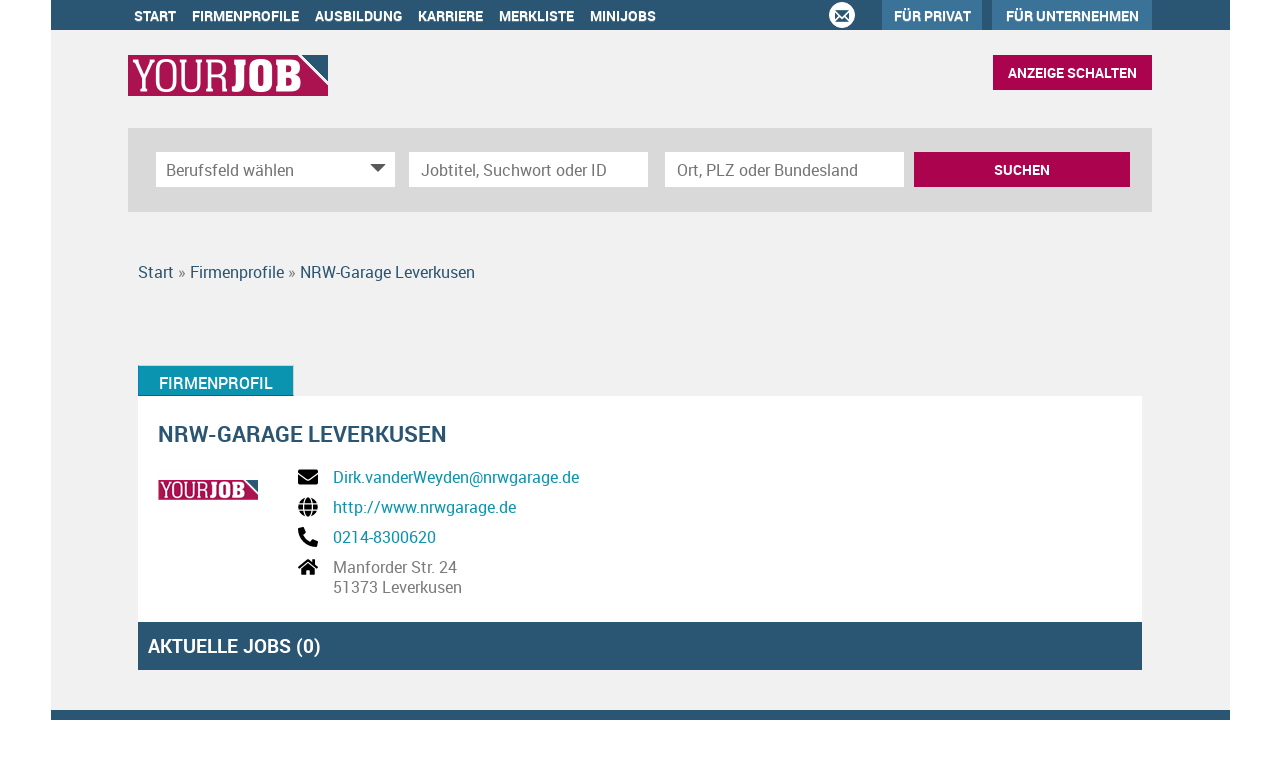

--- FILE ---
content_type: text/html; charset=utf-8
request_url: https://www.yourjob.de/Firmenprofil/472776/NRW_Garage_Leverkusen
body_size: 13112
content:
<!DOCTYPE html>
<html lang="de">
  <head>
    


<meta property="og:image" content="https://www.yourjob.de/Cms_Data/Contents/yourjob/Media/images/SocialMediaSharingImage.png" />

    <title>NRW-Garage Leverkusen Firmenprofil  |  yourjob.de</title>
    <link rel="canonical" href="https://www.yourjob.de/Firmenprofil/472776/NRW_Garage_Leverkusen"/><meta name="description" content="Finde deinen Traumjob bei NRW-Garage Leverkusen. Bewirb dich jetzt!" />
    <meta name="viewport" content="width=device-width, initial-scale=1, minimum-scale=1">
	<!-- im Head einzubindende Icons -->
	<link rel="shortcut icon" type="image/ico" href="/Cms_Data/Sites/yourjob/Files/icons/favicon.png" />
    <link rel="apple-touch-icon" href="/Cms_Data/Sites/yourjob/Files/icons/apple-touch-icon.png">
    <link rel="apple-touch-icon" sizes="76x76" href="/Cms_Data/Sites/yourjob/Files/icons/apple-touch-icon-76.png">
    <link rel="apple-touch-icon" sizes="120x120" href="/Cms_Data/Sites/yourjob/Files/icons/apple-touch-icon-120.png">
	<link rel="apple-touch-icon" sizes="152x152" href="/Cms_Data/Sites/yourjob/Files/icons/apple-touch-icon-152.png">
    <link type="text/css" rel="stylesheet" href="/yourjob/Kooboo-Resource/theme/1_248_0/true/Default.css" />
<link href="/Cms_Data/Sites/yourjob/Themes/Default/print.css" media="print" rel="stylesheet" type="text/css" />
    <script type="text/javascript" src="/yourjob/Kooboo-Resource/scripts/1_248_0/True/Default.js" ></script>

    <!-- ### Code fuer den <head> ### -->
<script type='text/javascript'>
	var googletag = googletag || {};
	googletag.cmd = googletag.cmd || [];
	(function () {
		var gads = document.createElement("script");
		gads.async = true;
		gads.type = 'text/javascript';
		var useSSL = 'https:' == document.location.protocol;
		gads.src = (useSSL ? 'https:' : 'http:') + '//www.googletagservices.com/tag/js/gpt.js';
		var node = document.getElementsByTagName('script')[0];
		node.parentNode.insertBefore(gads, node);
	})(); 
</script> 
    <!--start Sourcepoint code-->

<script type="text/javascript">
    !function () { var e = function () { var e, t = "__tcfapiLocator", a = [], n = window; for (; n;) { try { if (n.frames[t]) { e = n; break } } catch (e) { } if (n === window.top) break; n = n.parent } e || (!function e() { var a = n.document, r = !!n.frames[t]; if (!r) if (a.body) { var i = a.createElement("iframe"); i.style.cssText = "display:none", i.name = t, a.body.appendChild(i) } else setTimeout(e, 5); return !r }(), n.__tcfapi = function () { for (var e, t = arguments.length, n = new Array(t), r = 0; r < t; r++)n[r] = arguments[r]; if (!n.length) return a; if ("setGdprApplies" === n[0]) n.length > 3 && 2 === parseInt(n[1], 10) && "boolean" == typeof n[3] && (e = n[3], "function" == typeof n[2] && n[2]("set", !0)); else if ("ping" === n[0]) { var i = { gdprApplies: e, cmpLoaded: !1, cmpStatus: "stub" }; "function" == typeof n[2] && n[2](i) } else a.push(n) }, n.addEventListener("message", (function (e) { var t = "string" == typeof e.data, a = {}; try { a = t ? JSON.parse(e.data) : e.data } catch (e) { } var n = a.__tcfapiCall; n && window.__tcfapi(n.command, n.version, (function (a, r) { var i = { __tcfapiReturn: { returnValue: a, success: r, callId: n.callId } }; t && (i = JSON.stringify(i)), e.source.postMessage(i, "*") }), n.parameter) }), !1)) }; "undefined" != typeof module ? module.exports = e : e() }();
</script>
<script>
        window._sp_ = {
            config: {
                accountId: 995,
                wrapperAPIOrigin: "https://wrapper-api.sp-prod.net/tcfv2",
             	mmsDomain: "https://consent.dumont.de"
            }
        }
    </script>
    <script src="https://gdpr-tcfv2.sp-prod.net/wrapperMessagingWithoutDetection.js"></script>

<!--end Sourcepoint code -->
    


<script>
    dataLayer = window.dataLayer || [];
    dataLayer.push({ 'visitorType': 'Bot' });

    function PushEventAutowert(event, autowert, origin, productId) {
        dataLayer.push({ 'event': event, 'autowert': autowert, 'origin': origin, 'product_id': productId });
    }
</script>
<!-- Google Tag Manager -->
<script>(function(w,d,s,l,i){w[l]=w[l]||[];w[l].push({'gtm.start':
new Date().getTime(),event:'gtm.js'});var f=d.getElementsByTagName(s)[0],
j=d.createElement(s),dl=l!='dataLayer'?'&l='+l:'';j.async=true;j.src=
'https://www.googletagmanager.com/gtm.js?id='+i+dl;f.parentNode.insertBefore(j,f);
})(window,document,'script','dataLayer','GTM-MTCS9SG');</script>
<!-- End Google Tag Manager -->



        <!-- Matomo -->
    <script>
    var _paq = window._paq = window._paq || [];
    /* tracker methods like "setCustomDimension" should be called before "trackPageView" */
    _paq.push(["setDoNotTrack", true]);
    _paq.push(["disableCookies"]);
    _paq.push(['trackPageView']);
    _paq.push(['enableLinkTracking']);
    (function() {
    var u="https://yourjob.matomo.cloud/";
    _paq.push(['setTrackerUrl', u+'matomo.php']);
    _paq.push(['setSiteId', '1']);
    var d=document, g=d.createElement('script'), s=d.getElementsByTagName('script')[0];
    g.async=true; g.src='//cdn.matomo.cloud/yourjob.matomo.cloud/matomo.js'; s.parentNode.insertBefore(g,s);
    })();
    </script>
    <!-- End Matomo Code -->

  </head>
  <body>
    

<!-- Google Tag Manager (noscript) -->
<noscript><iframe src="https://www.googletagmanager.com/ns.html?id=GTM-MTCS9SG"
height="0" width="0" style="display:none;visibility:hidden"></iframe></noscript>
<!-- End Google Tag Manager (noscript) -->
    <noscript>
    <div style="position: absolute; left: 50%; width:60%; ">
        <div style="position: relative; left: -50%; background-color: yellow; border: solid 1px red; text-align: center;padding: 15px;font-size: 1.5em;z-index:2000;">
            <p>Bitte aktivieren Sie JavaScript in ihrem Browser.</p>
        </div>
    </div>
</noscript> 
    <!--Modal window for IE only-->
<div id="IEModal" class="internet-explorer-modal">
  <div class="modal-content">
    <span class="close">&times;</span>
    <p>Der Webbrowser <strong>Internet Explorer</strong> ist veraltet.</p>
    <p>Bitte verwenden Sie zukünftig einen der unten aufgeführten, kostenlosen Webbrowser:</p>
    
    <div class="browser-logos">
      <a href="https://www.microsoft.com/de-de/edge" target="_blank" rel="noopener nofollow" title="Link zum Edge Browser">
      	<img class="icon-lazy" alt="Edge" data-src="/Cms_Data/Sites/yourjob/Themes/Default/images/Edge.svg"/>
        <p>Edge</p>
        <p>Microsoft</p>
      </a>
      <a href="https://www.mozilla.org/de/firefox/new/" target="_blank" rel="noopener nofollow" title="Link zum Firefox Browser">
      	<img class="icon-lazy" alt="Firefox" data-src="/Cms_Data/Sites/yourjob/Themes/Default/images/Firefox.svg"/>
        <p>Firefox</p>
        <p>Mozilla Foundation</p>
      </a>
      <a href="https://www.google.com/chrome/" target="_blank" rel="noopener nofollow" title="Link zum Chrome Browser">
      	<img class="icon-lazy" alt="Chrome" data-src="/Cms_Data/Sites/yourjob/Themes/Default/images/Chrome.svg"/>
        <p>Chrome</p>
        <p>Google</p>
      </a>
    </div>
  </div>
</div>

<!--Check if user is using any Version of IE and show a modal window-->
<script>
  function isIEUsed() {
    const ua = window.navigator.userAgent;
    const msie = ua.indexOf('MSIE ');
    const trident = ua.indexOf('Trident/');
    
    return (msie > 0 || trident > 0);
  }
  
  function setStorage() {
    sessionStorage.setItem('IENotSupported', true);
  }
  
  function getStorage() {
    return sessionStorage.getItem('IENotSupported');
  }
  
  function showModalWindow() {
    var modalWindow = document.getElementById("IEModal");
    var closeBtn = document.getElementsByClassName("close")[0];
    
    if(isIEUsed() && !getStorage()){
      let icons = document.getElementsByClassName("icon-lazy");
      for (let i=0; i<icons.length; i++) {
        icons[i].src = icons[i].dataset.src;
      }
      
      modalWindow.style.display = "block";
      
      closeBtn.onclick = function() {
        modalWindow.style.display = "none";
        setStorage();
      }
      
      window.onclick = function(event) {
        if (event.target == modalWindow) {
          modalWindow.style.display = "none";
          setStorage();
        }
      }
    }
  }

  showModalWindow();    
</script>
    
    <div id="skyscraper-wrapper">
      
      
    
      <header class="stripe stripe-header">
        <nav role="navigation" class="navbar navbar-default navbar-static-top">
  <div class="stripe-container">
    <div class="navbar-header navbar-header-def">
    <button type="button" data-target="#navbarCollapse" data-toggle="collapse" class="navbar-toggle collapsed" id="navbutton">
        <img src="/Cms_Data/Sites/yourjob/Themes/Default/images/MenuButton.png" alt="collapsibleMenuButton" width="26" height="17">
    </button>
</div>

<!-- Collection of nav links and other content for toggling -->
<div id="navbarCollapse" class="collapse navbar-collapse">
    <ul class="nav navbar-nav">
            <li class="" id="navBtn_Home"> <a href="/">Start</a></li>
            <li class="" id="navBtn_CompanyProfileResult"> <a href="/Firmenprofile">Firmenprofile</a></li>
                <li id="navBtn_ausbildung_alternative"><a href="/wissenswertes/ausbildung" rel="noopener">Ausbildung</a></li>
                <li id="navBtn_karriere"><a href="/wissenswertes/karriere" rel="noopener">Karriere</a></li>
            <li class="" id="navBtn_Merkliste"> <a href="/Merkliste">Merkliste</a></li>
                        <li class="" id="navBtn_minijobs"><a href="/stellenangebote/minijobs">Minijobs</a></li>


        <li id="three-circles">
            <div class="glyphicon-ring text-center">
                <a href="mailto:portal@tageszeitung.koeln" class="glyphicon glyphicon-envelope">&nbsp;</a>
            </div>
        </li>

        <li id="navBtn_fuerPrivat">
            <a href="https://yourjob.anzeigen-aufgabe.de/" target="_blank" rel="noopener nofollow">Für Privat</a>
        </li>
        <li id="navBtn_ForCompanies">
            <a href="/unternehmen">Für Unternehmen</a>
        </li>

        <li id="navBtn_anzeigeSchalten_mobile">
            <button class="btn btn-default create-offer-btn" onclick="window.location.href='/anzeige-schalten'">
                Anzeige schalten
            </button>
        </li>
    </ul>
    </div>

  </div>
</nav>
        <div class="stripe-container-header stripe-container">
            
<script>
    sags = sags || {};
    sags.currentPageInformation = {"CountryCode":null,"CurrentSite":"CompanyProfile","CurrentCity":null,"CurrentCityId":null,"CurrentCategoryId":null,"CurrentSubCategoryIds":null,"CurrentSearchQuery":null,"CurrentJobAdOnlineFrom":null,"CurrentAreaRadius":null,"CurrentPageNumber":null,"PageSize":null,"Debug":false,"TopUpOffers":true};
    if (sags.currentPageInformation["Debug"]) {
        console.log(JSON.stringify(sags.currentPageInformation));
    }
    sags.currentPageInformation.updateproperty = function(property, value) {
        sags.currentPageInformation[property] = value;
        if (sags.currentPageInformation["Debug"]) {
            console.log(JSON.stringify(sags.currentPageInformation));
        }
    }
</script>
<div class="default-header">
  <div class="logo-image-container">
    <a href="/" title="yourjob.de" title="yourjob.de"><img src="/Cms_Data/Sites/yourjob/Themes/Default/images/logo.png" alt="yourjob.de" border="0" /></a>
  </div> 
  
  <li id="navBtn_anzeigeSchalten">
    <button class="btn btn-default create-offer-btn" onclick="window.location.href='/anzeige-schalten'">Anzeige schalten
    </button>
   </li>
</div>


<div class="searchbox-positioning">
  <div class="searchbox-container searchbox-container-default">
    


    <nav id="Searchnavigation" class=" " style="display: block">
        <div style="display: block">
<form action="/SearchResult" id="searchbox-form" method="get">

<div class="btn-group category-dropdown-group">
    <div id="category-dropdown-trigger" data-toggle="dropdown">
        <input aria-label="Kategorie" class="dropdown-input" id="chooseCategory" name="JobCategoryName" placeholder="Berufsfeld wählen" type="text" value="" />
        <button class="btn btn-default dropdown-toggle menu-down-glyphicon" aria-label="Kategorie Dropdown" type="button"></button>
    </div>
    <ul class="dropdown-menu">
        <li><a href="#" data-option-value="">Alle Berufsfelder</a></li>
            <li>
                    <a href="#" title="Architektur / Bauwesen" data-category-id="14">Architektur / Bauwesen</a>
            </li>
            <li>
                    <a href="#" title="Assistenz / Sekretariat" data-category-id="6">Assistenz / Sekretariat</a>
            </li>
            <li>
                    <a href="#" title="Ausbildungspl&#228;tze" data-category-id="30">Ausbildungspl&#228;tze</a>
            </li>
            <li>
                    <a href="#" title="Banken / Versicherungen / Finanzdienstleister" data-category-id="12">Banken / Versicherungen / Finanzdienstleister</a>
            </li>
            <li>
                    <a href="#" title="Berufskraftfahrer / Personenbef&#246;rderung (Land, Wasser, Luft)" data-category-id="23">Berufskraftfahrer / Personenbef&#246;rderung (Land, Wasser, Luft)</a>
            </li>
            <li>
                    <a href="#" title="Bildung / Erziehung / Soziale Berufe" data-category-id="17">Bildung / Erziehung / Soziale Berufe</a>
            </li>
            <li>
                    <a href="#" title="Consulting / Beratung" data-category-id="11">Consulting / Beratung</a>
            </li>
            <li>
                    <a href="#" title="Diplomandenstellen" data-category-id="32">Diplomandenstellen</a>
            </li>
            <li>
                    <a href="#" title="Einkauf / Logistik / Materialwirtschaft" data-category-id="21">Einkauf / Logistik / Materialwirtschaft</a>
            </li>
            <li>
                    <a href="#" title="Finanzen / Controlling / Steuern" data-category-id="4">Finanzen / Controlling / Steuern</a>
            </li>
            <li>
                    <a href="#" title="Forschung und Wissenschaft" data-category-id="15">Forschung und Wissenschaft</a>
            </li>
            <li>
                    <a href="#" title="Freiberufler / Selbst&#228;ndigkeit / Franchise" data-category-id="25">Freiberufler / Selbst&#228;ndigkeit / Franchise</a>
            </li>
            <li>
                    <a href="#" title="Gastronomie / Tourismus" data-category-id="18">Gastronomie / Tourismus</a>
            </li>
            <li>
                    <a href="#" title="Handwerk / gewerblich-technische Berufe" data-category-id="19">Handwerk / gewerblich-technische Berufe</a>
            </li>
            <li>
                    <a href="#" title="Hilfskr&#228;fte, Aushilfs- und Nebenjobs" data-category-id="22">Hilfskr&#228;fte, Aushilfs- und Nebenjobs</a>
            </li>
            <li>
                    <a href="#" title="Ingenieurberufe / Techniker" data-category-id="13">Ingenieurberufe / Techniker</a>
            </li>
            <li>
                    <a href="#" title="IT / TK / Software-Entwicklung" data-category-id="10">IT / TK / Software-Entwicklung</a>
            </li>
            <li>
                    <a href="#" title="Kaufm&#228;nnische Berufe &amp; Verwaltung" data-category-id="5">Kaufm&#228;nnische Berufe &amp; Verwaltung</a>
            </li>
            <li>
                    <a href="#" title="Marketing / Werbung / Design" data-category-id="8">Marketing / Werbung / Design</a>
            </li>
            <li>
                    <a href="#" title="Medizin und Gesundheit" data-category-id="16">Medizin und Gesundheit</a>
            </li>
            <li>
                    <a href="#" title="&#214;ffentlicher Dienst" data-category-id="34">&#214;ffentlicher Dienst</a>
            </li>
            <li>
                    <a href="#" title="Personalwesen" data-category-id="2">Personalwesen</a>
            </li>
            <li>
                    <a href="#" title="PR / Journalismus / Medien / Kultur" data-category-id="9">PR / Journalismus / Medien / Kultur</a>
            </li>
            <li>
                    <a href="#" title="Praktika, Werkstudentenpl&#228;tze" data-category-id="31">Praktika, Werkstudentenpl&#228;tze</a>
            </li>
            <li>
                    <a href="#" title="Rechtswesen" data-category-id="3">Rechtswesen</a>
            </li>
            <li>
                    <a href="#" title="Sicherheitsdienste" data-category-id="24">Sicherheitsdienste</a>
            </li>
            <li>
                    <a href="#" title="Vertrieb / Verkauf" data-category-id="7">Vertrieb / Verkauf</a>
            </li>
            <li>
                    <a href="#" title="Vorstand / Gesch&#228;ftsf&#252;hrung" data-category-id="1">Vorstand / Gesch&#228;ftsf&#252;hrung</a>
            </li>
            <li>
                    <a href="#" title="Weiterbildung / Studium / duale Ausbildung" data-category-id="33">Weiterbildung / Studium / duale Ausbildung</a>
            </li>
    </ul>
</div>


<input Name="cityId" id="CityId" name="CityId" type="hidden" value="" />
<input Name="categoryId" data-val="true" data-val-number="The field JobCategory must be a number." id="JobCategory" name="JobCategory" type="hidden" value="" />
<input Name="subcategoryIds" data-val="true" data-val-number="The field JobSubCategory must be a number." id="JobSubCategory" name="JobSubCategory" type="hidden" value="" />
<input Name="searchQuery" aria-label="Jobtitel oder Unternehmen" class="search-input" id="Searchterm" name="Searchterm" placeholder="Jobtitel, Suchwort oder ID" type="text" value="" />
<input Id="areaRadius" Name="areaRadius" data-val="true" data-val-number="The field AreaRadius must be a number." id="AreaRadius" name="AreaRadius" type="hidden" value="30" />

<input id="companyName" name="companyName" type="hidden" value="" />

<input Name="city" aria-label="Stadt oder Postleitzahl" autocomplete="off" class="search-input" data-dropdown="#dropdown-cities" data-suggest-action="/Firmenprofil/472776/NRW_Garage_Leverkusen?ModuleUrl=__P5TRB__%2FHome%2FSuggestLocation" id="cityName" name="CityName" placeholder="Ort, PLZ oder Bundesland" type="text" value="" /><input class="no-show" data-geolocation-action="/Firmenprofil/472776/NRW_Garage_Leverkusen?ModuleUrl=__P5TRB__%2FHome%2FGetGeolocation" id="Geolocation" name="Geolocation" type="text" value="" /><button class="btn-default" type="submit" id="SearchSubmitbutton">Suchen</button><div id="categorySubdescription" class="searchBoxSubtext"><p></p></div>
<div id="searchtermSubdescription" class="searchBoxSubtext"><p>Jobtitel, Firmenname, ID</p></div>
<div id="citySubdescription" class="searchBoxSubtext"><p>Ort, PLZ</p></div></form>        </div>
    </nav>


<div id="toggle-searchbox-btn" class="x-hide-searchbox-btn">
    <span class="glyphicon glyphicon-search"></span>
    <span class="x-hide-searchbox-btn-txt">
        Suche einblenden
    </span>
</div>


<div id="dropdown-cities" class="dropdown">
</div>

<div id="keyword-autosuggest" class="dropdown">
</div>

<script>
    window.sags = window.sags || {};
    window.sags.search = {
        isMobileDevice: false,
        showCompanies: true,
        portalName: 'ksta',
        endpointUrl: '/Firmenprofil/472776/NRW_Garage_Leverkusen?ModuleUrl=__P5TRB__%2FHome%2FSearchSuggest',
        enabled: true
    };
</script>


<script>
    $(function () {
        //IE9 Placeholder
        $('input, textarea').placeholder();

        //form submit
        $('#searchbox-form').on('keydown', 'input', function (e) {
            if (e.which == 13) {
                e.preventDefault();
                $(this).closest('form').submit();
            }
        });

        $('#cityName').on('keydown', function () {
            $('#CityId').val('');
        });

        $('.combined-city-radius.dynamic input[name="city"]').on('change paste keyup keydown', function () {
            if ($(this).val().length > 0) {
                $('.combined-city-radius.dynamic').removeClass('empty');
            } else {
                $('.combined-city-radius.dynamic').addClass('empty');
            }
        });

        //category dropdown
        $('#chooseCategory').prop('readonly', true);
        if ($('#chooseCategory').val() !== '') {
            $('#chooseCategory').css({ 'background-image': 'none' });
        }
        $('#category-dropdown-trigger').closest('.btn-group').find('.dropdown-menu li a').on('click', function (e) {
            e.preventDefault();
            var txt = $(this).text();
            var categoryId = $(this).data('category-id');
            var subCategoryId = $(this).data('sub-category-id');
            $('#JobCategory').val(categoryId);
            $('#JobSubCategory').val(subCategoryId);
            $('#chooseCategory').val(txt);
            $('#chooseCategory').css({ 'background-image': 'none' });
        });

        $('.area-radius-dropdown li a').on('click', function (e) {
            e.preventDefault();
            var txt = $(this).text();
            var val = $(this).data('option-value');
            $('#areaRadiusText').val(txt);
            $('#areaRadius').val(val);
        });

        $('.x-country-search-dropdown li a').on('click', function (e) {
            e.preventDefault();
            var val = $(this).data('option-value');
            $('#CountryCode').val(val);
            $('#country-search-flag').removeClass();
            $('#country-search-flag').addClass('flag-icon flag-icon-' + val);

            window.sags.cities.countryCode = val.toUpperCase();
            window.sags.cities.serviceResultCache = [];
        });

        /* toggle search box */
        var searchBoxContent = $('#Searchnavigation > div');
        var btnTxt = $('.x-hide-searchbox-btn-txt');
        $('.x-hide-searchbox-btn').on('click', function (e) {
            e.preventDefault();

            searchBoxContent.slideToggle('slow', function () {

                if (searchBoxContent.is(":visible")) {
                    btnTxt.text('Suche ausblenden');
                } else {
                    btnTxt.text('Suche einblenden');
                }
                searchBoxContent.css('overflow', '');
            });
        });
        /*init*/
        var init = function() {

            if (searchBoxContent.is(":visible")) {
                btnTxt.text('Suche ausblenden');
            } else {
                btnTxt.text('Suche einblenden');
            }

            if (searchBoxContent.is(":hidden") && $(window).width() > 739) {
                searchBoxContent.show();
                $('.x-hide-searchbox-btn').hide();

            } else if ($(window).width() > 739) {
                $('.x-hide-searchbox-btn').hide();

            } else {
                $('.x-hide-searchbox-btn').show();
            }
        }

        init();
        $(window).resize(function () {
            init();
        });
    });
</script>


  </div>
</div>

        </div>
      </header> 
      <div class="stripe">
        <div class="stripe-container stripe-main-content">
          
          <div class="row">
            <div class="col-sm-12 col-md-12 col-lg-12">
                  <nav id="breadcrumb" itemscope itemtype="https://schema.org/BreadcrumbList">
        <div>
                <span itemprop="itemListElement" itemscope itemtype="https://schema.org/ListItem">
                    <a itemprop="item" itemscope itemtype="https://schema.org/WebPage" itemid="/"
                       href="/"
                       data-link="">
                        <span itemprop="name">Start</span>
                    </a>
                    <meta itemprop="position" content="1">
                </span>
                    <span class="breadcrumb-delimiter"></span>
                <span itemprop="itemListElement" itemscope itemtype="https://schema.org/ListItem">
                    <a itemprop="item" itemscope itemtype="https://schema.org/WebPage" itemid="/Firmenprofile"
                       href="/Firmenprofile"
                       data-link="">
                        <span itemprop="name">Firmenprofile</span>
                    </a>
                    <meta itemprop="position" content="2">
                </span>
                    <span class="breadcrumb-delimiter"></span>
                <span itemprop="itemListElement" itemscope itemtype="https://schema.org/ListItem">
                    <a itemprop="item" itemscope itemtype="https://schema.org/WebPage" itemid="/Firmenprofil/472776/NRW_Garage_Leverkusen"
                       href="/Firmenprofil/472776/NRW_Garage_Leverkusen"
                       data-link="">
                        <span itemprop="name">NRW-Garage Leverkusen</span>
                    </a>
                    <meta itemprop="position" content="3">
                </span>
        </div>
    </nav>

<script>
    $(function () {
        $('.masked').click(function () {
            window.location = $(this).attr('data-link');
        });
    });
</script>
<section class="job-ad-tab-section">
    <ul>
            <li data-ga-name="NRW-Garage Leverkusen" class="tab-active"><a href="#tab-company-profile">Firmenprofil</a></li>
    </ul>
</section>

<article id="jobOffer-content" class="company-profile-detail">
    <div id="content-loading" class="loading-spinner"></div>
    <div id="jobad-tabs">
        <div id="tab-company-profile" class="tab-active" style="line-height: 0">
                <div class="basic-company-profile">
                    <h1 class="basic-company-profile-header">NRW-Garage Leverkusen</h1>
                    <div class="basic-company-profile-main-row">
                        <img class="basic-company-profile-logo" src="https://resellerdataprodstorage.blob.core.windows.net/logo/9c8afbeb-7637-4d6f-90e7-77468ff57523.gif" alt="Firmenlogo: NRW-Garage Leverkusen">
                        <div>
                            <div class="basic-company-profile-row">
                                <img class="basic-company-profile-icon" src="/Images/envelope-solid.svg" alt="Firmenmail"/>
                                <a class="basic-company-profile-text" href="mailto:Dirk.vanderWeyden@nrwgarage.de">Dirk.vanderWeyden@nrwgarage.de</a>
                            </div>
                            <div class="basic-company-profile-row">
                                <img class="basic-company-profile-icon" src="/Images/globe-solid.svg" alt="Firmenhomepage"/>
                                <!-- Fix URL if no http:// or https:// is supplied -->

                                <a class="basic-company-profile-text" href="http://www.nrwgarage.de" target="_blank" rel="noopener">http://www.nrwgarage.de</a>
                            </div>
                            <div class="basic-company-profile-row">
                                <img class="basic-company-profile-icon" src="/Images/phone-alt-solid.svg" alt="Firmentelefonnummer"/>
                                <a class="basic-company-profile-text" href="tel:0214-8300620">0214-8300620</a>
                            </div>
                            <div class="basic-company-profile-row">
                                <img class="basic-company-profile-icon" src="/Images/home-solid.svg" alt="Firmenstandort"/>
                                <div class="basic-company-profile-text">
                                    <p>Manforder Str. 24</p>
                                    <p>51373 Leverkusen</p>
                                </div>
                            </div>
                        </div>
                    </div>
                    <div class="open-offers">
                        <div class="open-offers-header">
                            <span>Aktuelle Jobs (<span>0</span>)</span>
                        </div>
                    </div>
                </div>
        </div>
        <div id="tab-contact-person">
            <iframe id="contact-person-frame" name="contact-person-frame" class="company-content-input" frameborder="0" data-responsive="1" data-src="/Firmenprofil/472776/NRW_Garage_Leverkusen?ModuleUrl=__95T9J__%2FSagsProxy%2FGetContactPersonPage%2F472776~~page%3Dansprechpartner.html"></iframe>
        </div>

    </div>
</article>


<script>
	/* tabs */

    $(window).load(function () {
        var $tabContainers = $("#jobad-tabs > div");
        var $tabs = $(".job-ad-tab-section");

        $("ul li a", $tabs).click(function (e) {
            e.preventDefault();
            var id = $(this).attr('href');
            $("ul li", $tabs).removeClass('tab-active');
            $(this).closest('li').addClass('tab-active');
            $tabContainers.removeClass('tab-active');
            $tabContainers.css('height', '');
            $("#jobad-tabs > div" + id).addClass('tab-active');
            window.history.pushState(id, document.title, id);
            tabChanged();
        });

    });


    /* iframe resizing */
    var currentMode;
    $(function () {
        var tabHash = window.location.hash.substring(1);
        if (tabHash) {
            setTabActive(tabHash);
        }
        tabChanged();
        $(window).resize(onResizeHandler);
        $(window).on("orientationchange", onResizeHandler);
    });

    var setTabActive = function (hash) {
        var $tabContainers = $("#jobad-tabs > div");
        var $tabs = $(".job-ad-tab-section");
        $("ul li", $tabs).removeClass('tab-active');
        $tabContainers.removeClass('tab-active');
        var activeTab = $('a[href="' + '#' + hash + '"]').closest('li');
        activeTab.addClass('tab-active');
        $('#' + hash).addClass('tab-active');
    }

    var initTabContentPrint = function () {
        var tabcontent = $('div > .tab-active');
        if ($('iframe:first', tabcontent).length > 0 && !($('ul > .tab-active > a').attr('href') == "#tab-additional-ads")) {

            initPrint($('iframe', tabcontent));
        } else {
            if ($('ul > .tab-active > a').attr('href') == "#tab-additional-ads") {
                initPrint($('iframe, #search-result-list', tabcontent));
            }
            else {
                initPrint($('div', tabcontent));
            }
        }
    };

    var tabChanged = function () {

        //init print and buttons
        initTabContentPrint();

        if ($('#tab-company-profile').hasClass('tab-active') && $('#tab-company-profile').find('.basic-company-profile').length === 0) {
            if (!$("#company-profile-frame").attr('src'))
                loadIframeContents($('#company-profile-frame'));
            else
                resizeIframe($('#company-profile-frame'));
        }

        else if ($('#tab-additional-ads').hasClass('tab-active')) {
            if ($("#additional-ads-frame").attr('src')) {
                loadIframeContents($('#additional-ads-frame'));
                $.when(loadIframeContents($('#additional-ads-frame'))).then(function () { loadAdditionalOffers().done(function () { resizeIframe($("#additional-ads-frame")); }); });
            }
            else
                resizeIframe($('#additional-ads-frame'));
                loadAdditionalOffers();
        }

        else if ($('#tab-contact-person').hasClass('tab-active')) {
            if (!$("#contact-person-frame").attr('src'))
                loadIframeContents($('#contact-person-frame'));
            else
                resizeIframe($('#contact-person-frame'));
        }

        initTabContentPrint();
    };

    var loadAdditionalOffers = function () {
        var d = new $.Deferred();

        if ($('#search-result-list ul:first').html() !== '') {
            return;
        }
        $("#content-loading").show();
        $.get('/SearchResult?companyName=NRW-Garage%2BLeverkusen', function(data) {
            $('#search-result-list ul:first').append(data);
            $('.x-jobaddetail-application-btn,.scroll-next-page-link.btn-default').hide();
            $('#searchResultPager').hide();
            $('.list-entry-column-middle,#search-result-list .result-list-entry').css('text-align', 'left');
            $('#search-result-list').css({ 'float': 'none', margin: '15px auto 0 auto' }).addClass('clearfix');
            $("#content-loading").hide();
            d.resolve();
        });
        return d.promise();
    }

    var loadIframeContents = function ($iframe) {
        $("#content-loading").show();
        var deferred = $.Deferred();
        $iframe[0].contentWindow.location.replace($iframe.data('src'));
        $iframe.css('display', 'inline');
        $iframe.load(deferred.resolve);
        deferred.done(function () {
            applyOnIframeLoad($iframe);
        });
        return deferred.promise();
    };

    var applyOnIframeLoad = function ($iframe) {
        $("#content-loading").hide();
        onResizeHandler();
        resizeAfterXhrCalls($iframe);
    };

    var resizeAfterXhrCalls = function ($iframe) {
        // The iframe might resize again after loading
        $($iframe.contents()).ready(function () {
            var myWindow = $iframe[0].contentWindow;
            // If jQuery exists in frame window
            if (myWindow.$) {
                // Use the internal jQuery instance to intercept XHR calls
                myWindow.$(myWindow).ajaxComplete(function () {
                    // Resize after any ajax calls completed
                    setTimeout(onResizeHandler, 100);
                });
            }
        });
    }

    var onResizeHandler = function () {

        if ($('#tab-company-profile').hasClass('tab-active')) {
            resizeIframe($('#company-profile-frame'));
        }

        else if ($('#tab-additional-ads').hasClass('tab-active')) {
            resizeIframe($('#additional-ads-frame'));
        }

        else if ($('#tab-contact-person').hasClass('tab-active')) {
            resizeIframe($('#contact-person-frame'));
        }
    };

    var resizeIframe = function ($iframe) {

        if ($iframe.length > 0) {

            // stretch to full width of the container
            $iframe.add($iframe.parent()).css('width', $('#jobOffer-content').width());

            if ($iframe.contents().find('body, frameset').contents().length > 0) {
                var iframeBody = $iframe.contents().find('body');

                $iframe.attr('scrolling', 'no');
                iframeBody.attr('scroll', 'no'); //Internet Explorer

                // Company profiles are always responsive
                var iframeHeight = Math.max.apply(Math, $iframe.contents().find('html, body, div, table, center, p').map(function () {
                    var height1 = $(this).outerHeight(true); 
                    var height2 = 0; //$(this)[0].scrollHeight;
                    var height3 = $(this)[0].offsetHeight;

                    return Math.max(height1, Math.max(height2, height3));
                }).get());

                iframeHeight += parseInt($iframe.css('padding-top'), 10) + parseInt($iframe.css('padding-bottom'), 10);
                
                $iframe.css('height', iframeHeight);

                if ($iframe.contents().find('frameset').length > 0) {
                    $iframe.add($iframe.parent()).css('height', '1050px');
                    $iframe.css('overflow', 'auto');
                } else {
                    $iframe.parent().css('height', 'auto');
                    $iframe.parent().css('overflow', 'hidden');
                }

            } else {
                $iframe.css('height', '90px');
                $iframe.parent().css('height', 'auto');
            }

        }
    };

</script>
            </div>
          </div>
          <div id="UpToTopButton">
            <div class="fa fa-chevron-up fa-lg">
            </div>
          </div>
            
        </div>
      </div>
      
      
      <footer>      
        <div class="stripe stripe-footer-top clearfix">
          <div class="stripe-container">
            
            <!-- TOP FOOTER -->

 <div class="col-md-12 footer-top-box">
   
    <div class="col-md-4">
        <h3>Jobsuche</h3>
        <ul>
            <li><a href="/stellenangebote">Alle Jobs</a></li>
            <li><a href="/stellenangebote/alle-staedte">Alle Städte</a></li>
            <li><a href="/alle-berufe">Alle Berufe</a></li>
            <li><a href="/alle-berufe-nach-stadt">Alle Berufe nach Stadt</a></li>
            <li><a href="/stellenangebote/alle-branchen">Alle Tätigkeitsbereiche</a></li>
            <li><a href="/stellenangebote/alle-branchen-nach-stadt">Alle Tätigkeitsbereiche nach Stadt</a></li>
            <li><a href="/Firmenprofile">Firmenprofile</a></li>
            <li><a href="https://kstamedien.de/karriere.html" target="_blank" rel="noopener">Karriere bei KSTA Medien</a></li>
        </ul>
    </div>
   
    <div class="col-md-4">
      <div class="footer-middle">
        <h3>Für Arbeitgeber</h3>
        <ul>
            <li><a href="/anzeige-schalten">Stellenanzeige schalten</a></li>
            <li><a href="/unternehmen">Produkte und Preise</a></li>
            <li><a href="/kontakt">Kontakt für Unternehmen</a></li>
          	<li><a href="https://ksta-medien.de/werben-mit-uns/" target="_blank" rel="noopener">Mediadaten KSTA Medien</a></li>
          	<li><a href="https://kundenzugang.yourjob.de" target="_blank" rel="noopener nofollow">Geschäftskunden Login</a></li>
        </ul>
      </div>
    </div>
   
    <div class="col-md-4">
      <div class="footer-right">
        <h3>Ein Angebot von</h3>
        <ul>
          <li><a href="//www.ksta.de" target="_blank" rel="noopener">Kölner Stadt-Anzeiger</a></li>
          <li><a href="//www.rundschau-online.de" target="_blank" rel="noopener">Kölnische Rundschau</a></li>
          <li><a href="//www.express.de" target="_blank" rel="noopener">Express</a></li>
          <li><a href="//www.dumont.de" target="_blank" rel="noopener">DuMont Mediengruppe</a></li>
          <li><a href="https://ksta-medien.de/" target="_blank" rel="noopener">KSTA Medien</a></li>
          <li><a href="//www.rheinische-anzeigenblaetter.de" target="_blank" rel="noopener">Rheinische Anzeigenblätter</a></li>
          <li><a href="#" onclick="window._sp_.loadPrivacyManagerModal(199969);return false">Cookies Einstellungen</a></li>
        </ul>        
      </div>      
    </div>
   
</div>
            
          </div>
        </div>
        
      <div class="stripe stripe-alternative stripe-footer-bottom clearfix">
        <div class="stripe-container">
          
          <!-- BOTTOM FOOTER -->
<div class="col-md-12"> 
    <div class="footer-bottom-box">
        <a href="/agb">AGB</a>
      	<span> | </span>
        <a href="/Cms_Data/Sites/yourjob/Files/Erklaerung_zur_Barrierefreiheit_yourjob.pdf">BARRIEREFREIHEITSSTÄRKUNGSGESETZ (BFSG)</a>
        <span> | </span>
        <a href="/datenschutz">Datenschutzerklärung</a>
        <span> | </span>
        <a href="/impressum">Impressum</a>
        <span> | </span>
        <a href="/kontakt">Kontakt für Unternehmen</a>
    </div>
</div>
            
            <div id="UpToTopButton">
              <div class="fa fa-chevron-up fa-lg">
              </div>
            </div>
            
          </div>
        </div>
      </footer>
    </div>
    <link rel="stylesheet" type="text/css" href="/Cms_Data/Sites/yourjob/Themes/Default/fonts/font-awesome/css/all.min.css">    
     <script>
   function injectScript(url,cb) {
      var script = document.createElement('script');
      script.async = true;
      script.src = url;
      if(cb){
          script.onload = cb;
      }
      var firstScriptTag = document.getElementsByTagName('script')[0];
      firstScriptTag.parentNode.insertBefore(script, firstScriptTag);
      }
      
      __tcfapi('addEventListener', 2, function (tcData, success) {
        if (success && tcData.eventStatus === 'tcloaded' || tcData.eventStatus === 'useractioncomplete') {
              __tcfapi('getCustomVendorConsents', 2, function(vendorConsents, success) {
                  if (vendorConsents) {
                    const grants = vendorConsents.grants
                    if (grants) {
                      const adobeVendorId = "5ed7a9a9e0e22001da9d52ad"
                      const adobeVendor = grants[adobeVendorId]
                      if (adobeVendor) {
                          if (adobeVendor.vendorGrant === true) { 
                              var skriptUrl = "//assets.adobedtm.com/d8109ac3d2f76151ca0f39163be0d8d6a7349f5c/satelliteLib-4ba50527f4a258554c94ac92ec54760cef1e682c.js";
                            	injectScript(skriptUrl, function(){_satellite.pageBottom();})
                          }
                        }
                      }
                 }
              // remove the ourself to not get called more than once
              __tcfapi('removeEventListener', 2, function () {}, tcData.listenerId);
              })
            }
    });
</script>

    <link type="text/css" rel="stylesheet" href="/yourjob/Kooboo-Resource/theme/1_248_0/true/Deferred.css" />

    <script type="text/javascript" src="/yourjob/Kooboo-Resource/scripts/1_248_0/True/Deferred.js" ></script>

  </body>
</html>